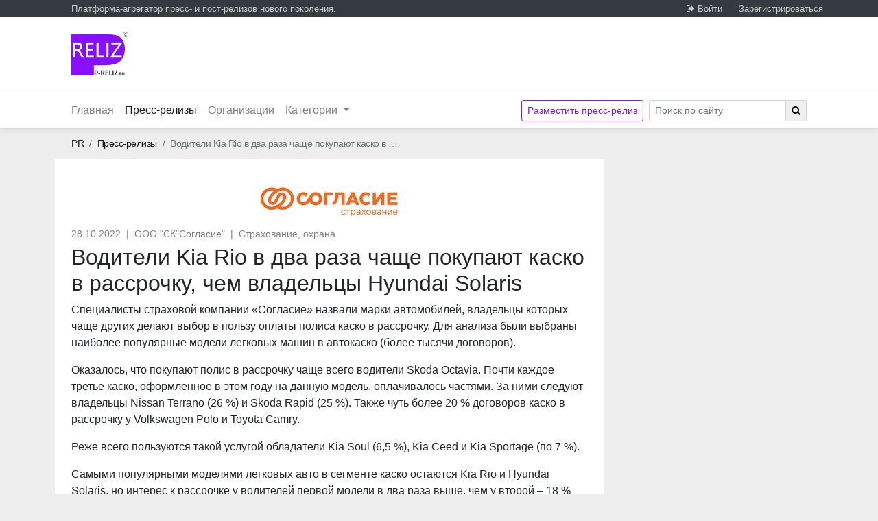

--- FILE ---
content_type: text/html; charset=utf-8
request_url: https://p-reliz.ru/reliz/2022-10-28-voditeli-kia-rio-v-dva-raza-chasche-pokupayut-kasko-v-rassrochku-chem-vladeltsyi-hyundai-solaris--22149.html
body_size: 10324
content:
<!doctype html>
<html lang="en">
  <head>
    <!-- Required meta tags -->
    <meta charset="utf-8">
    <meta name="viewport" content="width=device-width, initial-scale=1, shrink-to-fit=no">
    <title>Водители Kia Rio в два раза чаще покупают каско в рассрочку, чем владельцы Hyundai Solaris | P-Reliz.ru</title>
    <meta name="Description" content="Специалисты страховой компании «Согласие» назвали марки автомобилей, владельцы которых чаще других делают выбор в пользу оплаты полиса каско в рассрочку. Для анализа были выбраны наиболее популярные модели легковых машин в автокаско (более тысячи договоров)."/>
    

<!-- Bootstrap CSS -->
<link rel="stylesheet" type="text/css" href="/static/vendor/bootstrap-4.1.0/css/bootstrap.min.css">

<link rel="stylesheet" href="/static/CACHE/css/output.e2af23aedc61.css" type="text/css">

<link href="/static/vendor/font-awesome-4.7.0/css/font-awesome.css" rel="stylesheet">

    <link rel="apple-touch-icon" sizes="180x180" href="/static/img/favicon/apple-touch-icon.png">
    <link rel="icon" type="image/png" sizes="32x32" href="/static/img/favicon/favicon-32x32.png">
    <link rel="icon" type="image/png" sizes="16x16" href="/static/img/favicon/favicon-16x16.png">
    <link rel="manifest" href="/static/img/favicon/site.webmanifest">
    <link rel="mask-icon" href="/static/img/favicon/safari-pinned-tab.svg" color="#8810FF">
    <meta name="msapplication-TileColor" content="#00aba9">
    <meta name="theme-color" content="#ffffff">
    <meta name="yandex-verification" content="3b3507152eeb8aa7" />

    <!-- Yandex.RTB -->
    <script>window.yaContextCb=window.yaContextCb||[]</script>
    <script src="https://yandex.ru/ads/system/context.js" async></script>
    
    
    
    
    

    
  </head>
  <body>

    
<!-- Yandex.Metrika counter -->
<script type="text/javascript" >
    (function (d, w, c) {
        (w[c] = w[c] || []).push(function() {
            try {
                w.yaCounter47587471 = new Ya.Metrika({
                    id:47587471,
                    clickmap:true,
                    trackLinks:true,
                    accurateTrackBounce:true,
                    webvisor:true
                });
            } catch(e) { }
        });
        var n = d.getElementsByTagName("script")[0],
            s = d.createElement("script"),
            f = function () { n.parentNode.insertBefore(s, n); };
        s.type = "text/javascript";
        s.async = true;
        s.src = "https://mc.yandex.ru/metrika/watch.js";

        if (w.opera == "[object Opera]") {
            d.addEventListener("DOMContentLoaded", f, false);
        } else { f(); }
    })(document, window, "yandex_metrika_callbacks");
</script>
<noscript><div><img src="https://mc.yandex.ru/watch/47587471" style="position:absolute; left:-9999px;" alt="" /></div></noscript>
<!-- /Yandex.Metrika counter -->


    


<header class="ph">

  
  <nav class="ph-top-panel bg-dark">
    <div class="pr-container">
      <div class="ph-top-panel-slogan">

        Платформа-агрегатор пресс- и пост-релизов нового поколения.
      </div>

      <ul class="ph-top-panel-links">
        
        

        
        <li><i class="fa fa-sign-out"></i> <a href="/~login/?next=/reliz/2022-10-28-voditeli-kia-rio-v-dva-raza-chasche-pokupayut-kasko-v-rassrochku-chem-vladeltsyi-hyundai-solaris--22149.html" rel="nofollow">Войти</a></li>
        <li><a href="/~add/">Зарегистрироваться</a></li>
        
      </ul>

    </div>
  </nav>

  <div class="pr-container logo-block">

    <div class="logo-block-left" style="position: relative;">
      <div style="position: absolute; right: -3px; top: 7px;font-size: 11px;color: grey;">©</div>
      <a class="" href="/">
        <img src="/static/img/logo-small-2x_2.png" width="80" height="60" alt="P-Reliz.ru - агрегатор пресс-релизов">
      </a>

      





    </div>

    <div class="logo-block-right">


        <!-- Yandex.RTB R-A-1627511-1 -->
<div id="yandex_rtb_R-A-1627511-1"></div>
<script>window.yaContextCb.push(()=>{
  Ya.Context.AdvManager.render({
    renderTo: 'yandex_rtb_R-A-1627511-1',
    blockId: 'R-A-1627511-1'
  })
})</script>
    </div>
  </div>

  <div class="ph-navbar">

    <nav class="navbar navbar-expand-lg navbar-light pr-container">

      <a class="navbar-brand d-lg-none" href="/">
        <img src="/static/img/logo.png" height="30" width="40" alt="P-Reliz.ru - аггрегатор пресс-релизов">
      </a>
      <button class="navbar-toggler" type="button" data-toggle="collapse" data-target="#navbarSupportedContent" aria-controls="navbarSupportedContent" aria-expanded="false" aria-label="Открыть навигацию">
        <span class="navbar-toggler-icon"></span>
      </button>

      <div class="collapse navbar-collapse" id="navbarSupportedContent">
        <ul class="navbar-nav mr-auto">

          
          <li class="nav-item ">
            <a class="nav-link" href="/">Главная</a>
          </li>

          
          <li class="nav-item active">
            <a class="nav-link" href="/reliz/">Пресс-релизы <span class="sr-only">(текущий)</span></a>
          </li>

          
          <li class="nav-item ">
            <a class="nav-link" href="/companies/">Организации</a>
          </li>

          <li class="nav-item dropdown">
            <a class="nav-link dropdown-toggle" href="#" id="navbarDropdown" role="button" data-toggle="dropdown" aria-haspopup="true" aria-expanded="false">
              Категории
            </a>
            <div class="dropdown-menu" aria-labelledby="navbarDropdown">
              
              <a class="dropdown-item " href="/aviaciya-kosmos/">Авиация, космос</a>
              
              <a class="dropdown-item " href="/avto-moto/">Авто, мото</a>
              
              <a class="dropdown-item " href="/akcii-konkursy/">Акции, конкурсы</a>
              
              <a class="dropdown-item " href="/banki/">Банки, финансы</a>
              
              <a class="dropdown-item " href="/blagotvoritelnost/">Благотворительность</a>
              
              <a class="dropdown-item " href="/bytovaya-tehnika/">Бытовая техника</a>
              
              <a class="dropdown-item " href="/vystavki-konferencii/">Выставки, конференции</a>
              
              <a class="dropdown-item " href="/gigiena/">Гигиена, косметика</a>
              
              <a class="dropdown-item " href="/gosudarstvo-obshestvo/">Государство, общество</a>
              
              <a class="dropdown-item " href="/detskie-tovary/">Детские товары</a>
              
              <a class="dropdown-item " href="/zdorovie/">Здоровье, медицина</a>
              
              <a class="dropdown-item " href="/innovacii/">Инновации</a>
              
              <a class="dropdown-item " href="/kompyutery-soft/">Компьютеры, софт</a>
              
              <a class="dropdown-item " href="/konsalting-audit-kadry/">Консалтинг, аудит, кадры</a>
              
              <a class="dropdown-item " href="/kriptovalyuty-blokchejn/">Криптовалюты, блокчейн</a>
              
              <a class="dropdown-item " href="/kultura-iskusstvo/">Культура, искусство</a>
              
              <a class="dropdown-item " href="/logistika-transport/">Логистика, транспорт</a>
              
              <a class="dropdown-item " href="/magaziny/">Магазины, ТЦ</a>
              
              <a class="dropdown-item " href="/moda-odezhda/">Мода, одежда</a>
              
              <a class="dropdown-item " href="/nauka-obrazovanie/">Наука, образование</a>
              
              <a class="dropdown-item " href="/obsluzhivanie-zhkh/">Обслуживание, ЖКХ</a>
              
              <a class="dropdown-item " href="/produkty-pitaniya/">Продукты питания</a>
              
              <a class="dropdown-item " href="/promyshlennost/">Промышленность</a>
              
              <a class="dropdown-item " href="/rejtingi-konkursy/">Рейтинги, исследования</a>
              
              <a class="dropdown-item " href="/reklama-pr/">Реклама, PR</a>
              
              <a class="dropdown-item " href="/resursy-energetika/">Ресурсы, энергетика</a>
              
              <a class="dropdown-item " href="/svyaz-internet/">Связь, интернет</a>
              
              <a class="dropdown-item " href="/sport/">Спорт</a>
              
              <a class="dropdown-item " href="/strahovanie-ohrana-bezopasnost/">Страхование, охрана</a>
              
              <a class="dropdown-item " href="/stroitelstvo/">Строительство</a>
              
              <a class="dropdown-item " href="/smi/">ТВ, радио, СМИ</a>
              
              <a class="dropdown-item " href="/turizm-otdyh/">Туризм, отдых</a>
              
              <a class="dropdown-item " href="/elektronnaya-kommerciya/">Электронная коммерция</a>
              
              <a class="dropdown-item " href="/yuridicheskie-uslugi/">Юридические услуги</a>
              
              <a class="dropdown-item " href="/kak-kollega-kollege/">Как Коллега Коллеге</a>
              
            </div>
          </li>

          

        </ul>
        <a class="btn btn-outline-preliz btn-sm mr-2" href="/add/">Разместить пресс-релиз</a>

        





        <form class="form-inline my-2 my-lg-0" action="/search/" method="GET">
          <div class="input-group">
            <input type="search" name="q" placeholder="Поиск по сайту" aria-label="Search" class="form-control form-control-sm" style="min-width: 200px">
            <span class="input-group-btn">
              <button class="btn btn-default btn-sm btn__search" type="submit"><i class="fa fa-search"></i></button>
            </span>
          </div><!-- /input-group -->
        </form>

      </div>

    </nav>

  </div>

</header>

    <div class="pr-container">
  <nav aria-label="breadcrumb">
    <ol class="breadcrumb mb-0">
      <li class="breadcrumb-item"><a href="/">PR <span class="sr-only">Главная</span></a></li>

      

      
        <li class="breadcrumb-item"><a href="/reliz/">Пресс-релизы</a></li>
        
      
        <li class="breadcrumb-item active" aria-current="page">Водители Kia Rio в два раза чаще покупают каско в …</li>
      
    </ol>
  </nav>
</div>


    <div class="pr-container cols-flex">

      <main class="cols-main">
        

  






<article class="block reliz" itemscope itemtype="http://schema.org/NewsArticle">

  
  <div class="reliz-btns">
    
    

    
  </div>

  
  <header>
    
    <div align="center" class="my-3">
      <a href="/companies/soglasie/" itemscope itemtype="http://schema.org/Organization">
        
          
          <img src="/media/thumbs/company/upload/2022/08/25/%D0%A0%D1%83%D1%81%D1%81%D0%BA%D0%B8%D0%B9_%D1%80%D0%B8%D1%81%D1%83%D0%BD%D0%BE%D0%BA.jpg.200x50_q85.jpg" alt="ООО &quot;СК&quot;Согласие&quot;" itemprop="logo">
        
        <span class="sr-only" itemprop="name">ООО &quot;СК&quot;Согласие&quot;</span>
      </a>
    </div>

    
    <div class="reliz-meta">
        


<time datetime="2022-10-28" title="Опубликовано 28 октября 2022 г.">28.10.2022</time>



  <span class="mx-1">|</span>
  <a href="/companies/soglasie/">ООО &quot;СК&quot;Согласие&quot;</a>




  
    <span class="mx-1">|</span>
    
      <a href="/strahovanie-ohrana-bezopasnost/" itemprop="author">Страхование, охрана</a>
      
    
  




    </div>

    
    <h1 itemprop="name">
      Водители Kia Rio в два раза чаще покупают каско в рассрочку, чем владельцы Hyundai Solaris
    </h1>
  </header>

  
  

  
  
  
  

  
  <p>Специалисты страховой компании &laquo;Согласие&raquo; назвали марки автомобилей, владельцы которых чаще других делают выбор в пользу оплаты полиса каско в рассрочку. Для анализа были выбраны наиболее популярные модели легковых машин в автокаско (более тысячи договоров).</p>
<p>Оказалось, что покупают полис в рассрочку чаще всего водители Skoda Octavia. Почти каждое третье каско, оформленное в этом году на данную модель, оплачивалось частями. За ними следуют владельцы Nissan Terrano (26 %) и Skoda Rapid (25 %). Также чуть более 20 % договоров каско в рассрочку у Volkswagen Polo и Toyota Camry.</p>
<p>Реже всего пользуются такой услугой обладатели Kia Soul (6,5 %), Kia Ceed и Kia Sportage (по 7 %).</p>
<p>Самыми популярными моделями легковых авто в сегменте каско остаются Kia Rio и Hyundai Solaris, но интерес к рассрочке у водителей первой модели в два раза выше, чем у второй &ndash; 18 % против 9 %.</p>
<p>К слову, оплата полиса частями наиболее востребована при оформлении каско для большегрузов. В рассрочку оплачивается более 50 % договоров страхования таких машин.</p>

  
  <footer class="reliz-about">
    <p>Реже всего пользуются такой услугой обладатели Kia Soul (6,5 %), Kia Ceed и Kia Sportage (по 7 %).</p>
  </footer>


  
  <div align="center">
    <a class="" href="/">
      <img src="/static/img/logo.png" width="20" height="15" alt="P-Reliz.ru - аггрегатор пресс-релизов">
    </a>
  </div>

</article>


  
  
  <br> 
  <section class="block">
    <header>
      <h2>Другие пресс-релизы <a href="/companies/soglasie/">ООО &quot;СК&quot;Согласие&quot;</a></h2>
    </header>
    
      



<hr>

<article class="reliz-il" itemscope itemtype="http://schema.org/NewsArticle">

  
  <header>

    
    <div class="reliz_il-meta">
      


<time datetime="2025-11-14" title="Опубликовано 14 ноября 2025 г.">14 ноября</time>



  <span class="mx-1">|</span>
  <a href="/companies/soglasie/">ООО &quot;СК&quot;Согласие&quot;</a>




  
    <span class="mx-1">|</span>
    
      <a href="/gosudarstvo-obshestvo/" itemprop="author">Государство, общество</a>
      &middot;
    
      <a href="/innovacii/" itemprop="author">Инновации</a>
      &middot;
    
      <a href="/nauka-obrazovanie/" itemprop="author">Наука, образование</a>
      &middot;
    
      <a href="/reklama-pr/" itemprop="author">Реклама, PR</a>
      &middot;
    
      <a href="/strahovanie-ohrana-bezopasnost/" itemprop="author">Страхование, охрана</a>
      
    
  




    </div>

    

    

    
    <h2 class="reliz_il-header" itemprop="name"><a href="/reliz/2025-11-14-soglasie-provelo-obrazovatelnyij-kurs-po-strahovyim-tehnologiyam-dlya-studentov-mgimo--40155.html">«Согласие» провело образовательный курс по страховым технологиям для студентов МГИМО</a></h2>

  </header>

  
  <p class="lead reliz_il-lead" itemprop="description">Программа курса охватила ключевые направления цифровой трансформации страховой отрасли. Среди спикеров были генеральный директор «Согласие-Вита» Татьяна Ланда, рассказавшая об эволюции страхования от традиционных методов до внедрения машинного обучения и искусственного интеллекта, директор департамента андеррайтинга Павел Нефедов, осветивший вопросы цифровизации оценки рисков, и главный риск-менеджер Илья Баскаков, поделившийся опытом применения ИИ в страховых процессах.</p>

  
  
  

  
  

</article>




    
      



<hr>

<article class="reliz-il" itemscope itemtype="http://schema.org/NewsArticle">

  
  <header>

    
    <div class="reliz_il-meta">
      


<time datetime="2025-10-31" title="Опубликовано 31 октября 2025 г.">31 октября</time>



  <span class="mx-1">|</span>
  <a href="/companies/soglasie/">ООО &quot;СК&quot;Согласие&quot;</a>




  
    <span class="mx-1">|</span>
    
      <a href="/aviaciya-kosmos/" itemprop="author">Авиация, космос</a>
      &middot;
    
      <a href="/strahovanie-ohrana-bezopasnost/" itemprop="author">Страхование, охрана</a>
      &middot;
    
      <a href="/turizm-otdyh/" itemprop="author">Туризм, отдых</a>
      
    
  




    </div>

    

    

    
    <h2 class="reliz_il-header" itemprop="name"><a href="/reliz/2025-10-31-soglasie-vyiplatilo-104-mln-rublej-za-povrezhdenie-airbus-a320-iz-za-intsidenta-s-ptitsej--39815.html">«Согласие» выплатило 10,4 млн рублей за повреждение Airbus A320 из-за инцидента с птицей</a></h2>

  </header>

  
  <p class="lead reliz_il-lead" itemprop="description">«Согласие» выплатило авиаперевозчику 10 438 915,90 рублей из-за столкновения самолета с птицей. Убыток урегулировали в августе 2025 года в рамках договора страхования гражданской ответственности аэропорта.</p>

  
  
  

  
  

</article>




    
      



<hr>

<article class="reliz-il" itemscope itemtype="http://schema.org/NewsArticle">

  
  <header>

    
    <div class="reliz_il-meta">
      


<time datetime="2025-10-16" title="Опубликовано 16 октября 2025 г.">16 октября</time>



  <span class="mx-1">|</span>
  <a href="/companies/soglasie/">ООО &quot;СК&quot;Согласие&quot;</a>




  
    <span class="mx-1">|</span>
    
      <a href="/strahovanie-ohrana-bezopasnost/" itemprop="author">Страхование, охрана</a>
      &middot;
    
      <a href="/turizm-otdyh/" itemprop="author">Туризм, отдых</a>
      
    
  




    </div>

    

    

    
    <h2 class="reliz_il-header" itemprop="name"><a href="/reliz/2025-10-16-soglasie-i-coral-travel-vyiyavili-glavnoe-osennee-napravlenie-dlya-puteshestvij-rossiyan--39474.html">«Согласие» и Coral Travel выявили главное осеннее направление для путешествий россиян</a></h2>

  </header>

  
  <p class="lead reliz_il-lead" itemprop="description">Эксперты страховой компании «Согласие» проанализировали спрос на полисы страхования выезжающих за рубеж за сентябрь, октябрь, ноябрь 2024 года и сентябрь 2025 года. Исследование выявило четверку лидеров среди зарубежных направлений. Первое место заняла Турция. За ней следуют Египет, Таиланд и ОАЭ.</p>

  
  
  

  
  

</article>




    
      



<hr>

<article class="reliz-il" itemscope itemtype="http://schema.org/NewsArticle">

  
  <header>

    
    <div class="reliz_il-meta">
      


<time datetime="2025-10-07" title="Опубликовано 7 октября 2025 г.">7 октября</time>



  <span class="mx-1">|</span>
  <a href="/companies/soglasie/">ООО &quot;СК&quot;Согласие&quot;</a>




  
    <span class="mx-1">|</span>
    
      <a href="/akcii-konkursy/" itemprop="author">Акции, конкурсы</a>
      &middot;
    
      <a href="/banki/" itemprop="author">Банки, финансы</a>
      &middot;
    
      <a href="/strahovanie-ohrana-bezopasnost/" itemprop="author">Страхование, охрана</a>
      
    
  




    </div>

    

    

    
    <h2 class="reliz_il-header" itemprop="name"><a href="/reliz/2025-10-07-soglasie-vita-zaklyuchila-pervyij-dogovor-dolevogo-strahovaniya-zhizni--39206.html">«Согласие-Вита» заключила первый договор долевого страхования жизни</a></h2>

  </header>

  
  <p class="lead reliz_il-lead" itemprop="description">Страховая компания «Согласие-Вита» заключила первый договор долевого страхования жизни (ДСЖ) «Вита Доверие». Полис оформили в Краснодарском крае 3 октября 2025 года.</p>

  
  
  

  
  

</article>




    
      



<hr>

<article class="reliz-il" itemscope itemtype="http://schema.org/NewsArticle">

  
  <header>

    
    <div class="reliz_il-meta">
      


<time datetime="2025-09-26" title="Опубликовано 26 сентября 2025 г.">26 сентября</time>



  <span class="mx-1">|</span>
  <a href="/companies/soglasie/">ООО &quot;СК&quot;Согласие&quot;</a>




  
    <span class="mx-1">|</span>
    
      <a href="/strahovanie-ohrana-bezopasnost/" itemprop="author">Страхование, охрана</a>
      
    
  




    </div>

    

    

    
    <h2 class="reliz_il-header" itemprop="name"><a href="/reliz/2025-09-26-rukovodstvo-soglasiya-sredi-luchshih-top-menedzherov-rossii-po-versii-kommersant--38998.html">Руководство «Согласия» среди лучших топ-менеджеров России по версии «Коммерсантъ»</a></h2>

  </header>

  
  <p class="lead reliz_il-lead" itemprop="description">Генеральный директор «Согласия» Майя Александровна Тихонова заняла восьмое место в рейтинге «ТОП-250 высших руководителей России» по версии издательского дома «Коммерсантъ».</p>

  
  
  

  
  

</article>




    
      



<hr>

<article class="reliz-il" itemscope itemtype="http://schema.org/NewsArticle">

  
  <header>

    
    <div class="reliz_il-meta">
      


<time datetime="2025-07-28" title="Опубликовано 28 июля 2025 г.">28 июля</time>



  <span class="mx-1">|</span>
  <a href="/companies/soglasie/">ООО &quot;СК&quot;Согласие&quot;</a>




  
    <span class="mx-1">|</span>
    
      <a href="/strahovanie-ohrana-bezopasnost/" itemprop="author">Страхование, охрана</a>
      
    
  




    </div>

    

    

    
    <h2 class="reliz_il-header" itemprop="name"><a href="/reliz/2025-07-28-razoblachena-banda-medikov-promyishlyavshih-strahovyim-moshennichestvom--37961.html">Разоблачена банда медиков, промышлявших страховым мошенничеством</a></h2>

  </header>

  
  <p class="lead reliz_il-lead" itemprop="description">Раскрыта очередная схема мошенничества, организованная группой, которая на протяжении нескольких лет обманывала страховые компании, выманивая деньги за несуществующие травмы. Ущерб «Согласию» от деятельности данной группы превысил 3,8 миллиона рублей.</p>

  
  
  

  
  

</article>




    
      



<hr>

<article class="reliz-il" itemscope itemtype="http://schema.org/NewsArticle">

  
  <header>

    
    <div class="reliz_il-meta">
      


<time datetime="2025-07-22" title="Опубликовано 22 июля 2025 г.">22.07.2025</time>



  <span class="mx-1">|</span>
  <a href="/companies/soglasie/">ООО &quot;СК&quot;Согласие&quot;</a>




  
    <span class="mx-1">|</span>
    
      <a href="/strahovanie-ohrana-bezopasnost/" itemprop="author">Страхование, охрана</a>
      
    
  




    </div>

    

    

    
    <h2 class="reliz_il-header" itemprop="name"><a href="/reliz/2025-07-22-bolee-22-mln-rublej-vyiplatilo-soglasie-za-partii-metalloproduktsii--37896.html">Более 22 млн рублей выплатило «Согласие» за партии металлопродукции</a></h2>

  </header>

  
  <p class="lead reliz_il-lead" itemprop="description">В мае текущего года в двух российских столицах, основной и северной, произошли события, имевшие признаки страхового случая. Так, в каждом из случаев компании, осуществляющие торговлю металлами и металлопродукцией, не получили оплату в рамках договоров поставки продукции.</p>

  
  
  

  
  

</article>




    
  </section>
  


      </main>

      <aside class="cols-side">
        




          <div style="text-align: center; min-height: 600px; margin-bottom: 1.25rem">

            <!-- Yandex.RTB R-A-1627511-2 -->
<div id="yandex_rtb_R-A-1627511-2"></div>
<script>
window.yaContextCb.push(() => {
    Ya.Context.AdvManager.render({
        "blockId": "R-A-1627511-2",
        "renderTo": "yandex_rtb_R-A-1627511-2"
    })
})
</script>

          </div>

            

          <div class="card">
  <div class="card-header">
    Категории
  </div>

  <div class="list-group list-group-flush">
    
    
    <a class="list-group-item list-group-item-action  d-flex justify-content-between align-items-center" href="/aviaciya-kosmos/">
      Авиация, космос

      

    </a>
    
    <a class="list-group-item list-group-item-action  d-flex justify-content-between align-items-center" href="/avto-moto/">
      Авто, мото

      

    </a>
    
    <a class="list-group-item list-group-item-action  d-flex justify-content-between align-items-center" href="/akcii-konkursy/">
      Акции, конкурсы

      

    </a>
    
    <a class="list-group-item list-group-item-action  d-flex justify-content-between align-items-center" href="/banki/">
      Банки, финансы

      

    </a>
    
    <a class="list-group-item list-group-item-action  d-flex justify-content-between align-items-center" href="/blagotvoritelnost/">
      Благотворительность

      

    </a>
    
    <a class="list-group-item list-group-item-action  d-flex justify-content-between align-items-center" href="/bytovaya-tehnika/">
      Бытовая техника

      

    </a>
    
    <a class="list-group-item list-group-item-action  d-flex justify-content-between align-items-center" href="/vystavki-konferencii/">
      Выставки, конференции

      

    </a>
    
    <a class="list-group-item list-group-item-action  d-flex justify-content-between align-items-center" href="/gigiena/">
      Гигиена, косметика

      

    </a>
    
    <a class="list-group-item list-group-item-action  d-flex justify-content-between align-items-center" href="/gosudarstvo-obshestvo/">
      Государство, общество

      

    </a>
    
    <a class="list-group-item list-group-item-action  d-flex justify-content-between align-items-center" href="/detskie-tovary/">
      Детские товары

      

    </a>
    
    <a class="list-group-item list-group-item-action  d-flex justify-content-between align-items-center" href="/zdorovie/">
      Здоровье, медицина

      

    </a>
    
    <a class="list-group-item list-group-item-action  d-flex justify-content-between align-items-center" href="/innovacii/">
      Инновации

      

    </a>
    
    <a class="list-group-item list-group-item-action  d-flex justify-content-between align-items-center" href="/kompyutery-soft/">
      Компьютеры, софт

      

    </a>
    
    <a class="list-group-item list-group-item-action  d-flex justify-content-between align-items-center" href="/konsalting-audit-kadry/">
      Консалтинг, аудит, кадры

      

    </a>
    
    <a class="list-group-item list-group-item-action  d-flex justify-content-between align-items-center" href="/kriptovalyuty-blokchejn/">
      Криптовалюты, блокчейн

      

    </a>
    
    <a class="list-group-item list-group-item-action  d-flex justify-content-between align-items-center" href="/kultura-iskusstvo/">
      Культура, искусство

      

    </a>
    
    <a class="list-group-item list-group-item-action  d-flex justify-content-between align-items-center" href="/logistika-transport/">
      Логистика, транспорт

      

    </a>
    
    <a class="list-group-item list-group-item-action  d-flex justify-content-between align-items-center" href="/magaziny/">
      Магазины, ТЦ

      

    </a>
    
    <a class="list-group-item list-group-item-action  d-flex justify-content-between align-items-center" href="/moda-odezhda/">
      Мода, одежда

      

    </a>
    
    <a class="list-group-item list-group-item-action  d-flex justify-content-between align-items-center" href="/nauka-obrazovanie/">
      Наука, образование

      

    </a>
    
    <a class="list-group-item list-group-item-action  d-flex justify-content-between align-items-center" href="/obsluzhivanie-zhkh/">
      Обслуживание, ЖКХ

      

    </a>
    
    <a class="list-group-item list-group-item-action  d-flex justify-content-between align-items-center" href="/produkty-pitaniya/">
      Продукты питания

      

    </a>
    
    <a class="list-group-item list-group-item-action  d-flex justify-content-between align-items-center" href="/promyshlennost/">
      Промышленность

      

    </a>
    
    <a class="list-group-item list-group-item-action  d-flex justify-content-between align-items-center" href="/rejtingi-konkursy/">
      Рейтинги, исследования

      

    </a>
    
    <a class="list-group-item list-group-item-action  d-flex justify-content-between align-items-center" href="/reklama-pr/">
      Реклама, PR

      

    </a>
    
    <a class="list-group-item list-group-item-action  d-flex justify-content-between align-items-center" href="/resursy-energetika/">
      Ресурсы, энергетика

      

    </a>
    
    <a class="list-group-item list-group-item-action  d-flex justify-content-between align-items-center" href="/svyaz-internet/">
      Связь, интернет

      

    </a>
    
    <a class="list-group-item list-group-item-action  d-flex justify-content-between align-items-center" href="/sport/">
      Спорт

      

    </a>
    
    <a class="list-group-item list-group-item-action  d-flex justify-content-between align-items-center" href="/strahovanie-ohrana-bezopasnost/">
      Страхование, охрана

      

    </a>
    
    <a class="list-group-item list-group-item-action  d-flex justify-content-between align-items-center" href="/stroitelstvo/">
      Строительство

      

    </a>
    
    <a class="list-group-item list-group-item-action  d-flex justify-content-between align-items-center" href="/smi/">
      ТВ, радио, СМИ

      

    </a>
    
    <a class="list-group-item list-group-item-action  d-flex justify-content-between align-items-center" href="/turizm-otdyh/">
      Туризм, отдых

      

    </a>
    
    <a class="list-group-item list-group-item-action  d-flex justify-content-between align-items-center" href="/elektronnaya-kommerciya/">
      Электронная коммерция

      

    </a>
    
    <a class="list-group-item list-group-item-action  d-flex justify-content-between align-items-center" href="/yuridicheskie-uslugi/">
      Юридические услуги

      

    </a>
    
    <a class="list-group-item list-group-item-action  d-flex justify-content-between align-items-center" href="/kak-kollega-kollege/">
      Как Коллега Коллеге

      

    </a>
    
  </div>
</div>


          <div style="margin-top: 1.25rem; position: sticky; top: 1.25rem;">
            <!-- Yandex.RTB R-A-1627511-3 -->
<div id="yandex_rtb_R-A-1627511-3"></div>
<script>window.yaContextCb.push(()=>{
  Ya.Context.AdvManager.render({
    renderTo: 'yandex_rtb_R-A-1627511-3',
    blockId: 'R-A-1627511-3'
  })
})</script>

          </div>

        
      </aside>

    </div>

    
    <footer class="pf">

  <div class="pr-container">

    <div class="pf-container">

      <div class="row mb-3 position-relative" style="line-height: 2">
        <div class="col-12 col-md-3 col-lg-2">
          <span class="nowrap mr-4">P-Reliz.ru © 2018—2026</span>
          <span class="nowrap"><a href="https://iqm.su" class="pf-grey" target="_blank">Сделано в IQ media</a></span>
        </div>
        <div class="col pf-links">
          <div>
            <a href="/add/" class="pf-line nowrap">Разместить пресс-релиз</a>
  
            <a href="/how/" class="pf-line nowrap">Как написать пресс-релиз?</a>
            <a href="/easyrules/" class="nowrap">Easy rules</a>
            <b class="ml-4">18+</b>
          </div>
          <div>
            <a href="/about/" class="pf-line">О проекте</a>
            <a href="/ads/" class="pf-line">Реклама</a>
            <a href="/feedback/" class="pf-line">Обратная связь</a>
            <a href="/legal/" class="">Правовая информация</a>
          </div>
        </div>
        
      </div>
  
      <div class="row">
        <div class="col pf-small pf-grey">
            Дизайн, верстка, программный код, контент, слоган, логотип сайта и т.п. охраняются Законом Российской Федерации «ОБ АВТОРСКОМ ПРАВЕ И СМЕЖНЫХ ПРАВАХ».
            При любом обнародовании, опубликовании, передаче в эфир, публичном показе, воспроизведении (полном или частичном) любого контента в обязательном порядке
            следует указать в качестве источника портал P-Reliz.ru, использование материалов в интернете разрешается при наличии активной ссылки на портал https://p-reliz.ru/.
            Продолжая просмотр этого сайта, Вы соглашаетесь на обработку файлов cookie в соответствии с правилами и принципами, изложенными в разделе <a href="/legal/">Правовая информация</a>.
        </div>
      </div>
  
    </div>
    
  </div>
  
</footer>

    

    







<script src="/static/CACHE/js/output.0d147642bed3.js"></script>


    
  <script>
  $('[data-slick]').slick();
  </script>


    

  </body>
</html>